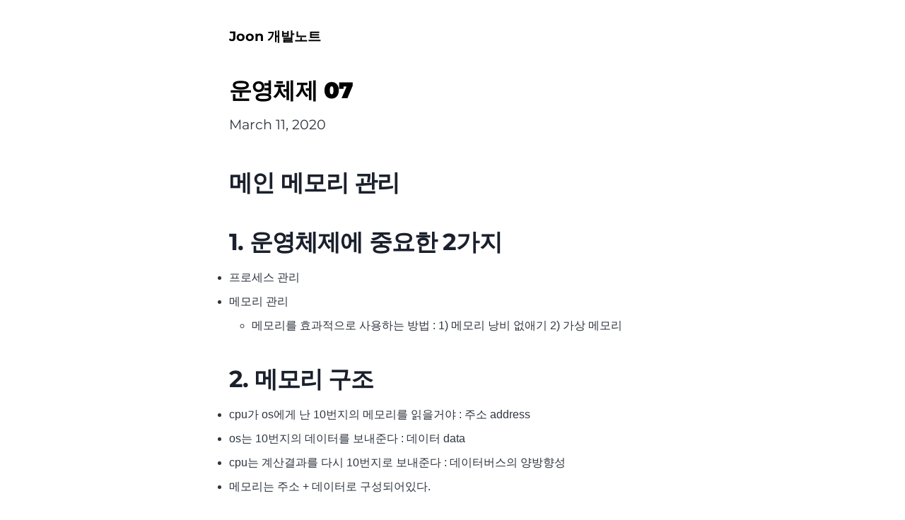

--- FILE ---
content_type: text/html; charset=utf-8
request_url: https://jooonho.dev/cs/2020-03-11-OS7/
body_size: 29877
content:
<!DOCTYPE html><html lang="ko"><head><meta charSet="utf-8"/><meta http-equiv="x-ua-compatible" content="ie=edge"/><meta name="viewport" content="width=device-width, initial-scale=1, shrink-to-fit=no"/><meta name="generator" content="Gatsby 5.12.5"/><meta name="theme-color" content="#663399"/><meta name="description" content="운영체제 공개강의 7강" data-gatsby-head="true"/><meta property="og:title" content="운영체제 07" data-gatsby-head="true"/><meta property="og:description" content="운영체제 공개강의 7강" data-gatsby-head="true"/><meta property="og:type" content="website" data-gatsby-head="true"/><meta name="twitter:card" content="summary" data-gatsby-head="true"/><meta name="twitter:creator" content="" data-gatsby-head="true"/><meta name="twitter:title" content="운영체제 07" data-gatsby-head="true"/><meta name="twitter:description" content="운영체제 공개강의 7강" data-gatsby-head="true"/><style data-href="/styles.5a8b38d654521fa6de7b.css" data-identity="gatsby-global-css">@font-face{font-display:swap;font-family:MontserratVariable;font-style:normal;font-weight:100 900;src:url(/static/montserrat-cyrillic-variable-wghtOnly-normal-f41a9bc7688bda1e84508030cb5c18fe.woff2) format("woff2");unicode-range:u+0301,u+0400-045f,u+0490-0491,u+04b0-04b1,u+2116}@font-face{font-display:swap;font-family:MontserratVariable;font-style:normal;font-weight:100 900;src:url(/static/montserrat-cyrillic-ext-variable-wghtOnly-normal-639b3c91831427d83cd3984af014778c.woff2) format("woff2");unicode-range:u+0460-052f,u+1c80-1c88,u+20b4,u+2de0-2dff,u+a640-a69f,u+fe2e-fe2f}@font-face{font-display:swap;font-family:MontserratVariable;font-style:normal;font-weight:100 900;src:url(/static/montserrat-latin-variable-wghtOnly-normal-b66f2d18f66f15c3ac56a2f4d68b3be5.woff2) format("woff2");unicode-range:u+00??,u+0131,u+0152-0153,u+02bb-02bc,u+02c6,u+02da,u+02dc,u+2000-206f,u+2074,u+20ac,u+2122,u+2191,u+2193,u+2212,u+2215,u+feff,u+fffd}@font-face{font-display:swap;font-family:MontserratVariable;font-style:normal;font-weight:100 900;src:url(/static/montserrat-latin-ext-variable-wghtOnly-normal-9f73369162c4382215d4317ba362fe1e.woff2) format("woff2");unicode-range:u+0100-024f,u+0259,u+1e??,u+2020,u+20a0-20ab,u+20ad-20cf,u+2113,u+2c60-2c7f,u+a720-a7ff}@font-face{font-display:swap;font-family:MontserratVariable;font-style:normal;font-weight:100 900;src:url([data-uri]) format("woff2");unicode-range:u+0102-0103,u+0110-0111,u+0128-0129,u+0168-0169,u+01a0-01a1,u+01af-01b0,u+1ea0-1ef9,u+20ab}@font-face{font-display:swap;font-family:Merriweather;font-style:normal;font-weight:400;src:url(/static/merriweather-cyrillic-ext-400-normal-2a880e22b1b888ab54652a36d43b7f16.woff2) format("woff2"),url(/static/merriweather-all-400-normal-5e7a0e6a9b864b89292d60ba5da59d4b.woff) format("woff");unicode-range:u+0460-052f,u+1c80-1c88,u+20b4,u+2de0-2dff,u+a640-a69f,u+fe2e-fe2f}@font-face{font-display:swap;font-family:Merriweather;font-style:normal;font-weight:400;src:url(/static/merriweather-cyrillic-400-normal-fde0b55efc50742fb57fbebbb11c572f.woff2) format("woff2"),url(/static/merriweather-all-400-normal-5e7a0e6a9b864b89292d60ba5da59d4b.woff) format("woff");unicode-range:u+0301,u+0400-045f,u+0490-0491,u+04b0-04b1,u+2116}@font-face{font-display:swap;font-family:Merriweather;font-style:normal;font-weight:400;src:url([data-uri]) format("woff2"),url(/static/merriweather-all-400-normal-5e7a0e6a9b864b89292d60ba5da59d4b.woff) format("woff");unicode-range:u+0102-0103,u+0110-0111,u+0128-0129,u+0168-0169,u+01a0-01a1,u+01af-01b0,u+1ea0-1ef9,u+20ab}@font-face{font-display:swap;font-family:Merriweather;font-style:normal;font-weight:400;src:url(/static/merriweather-latin-ext-400-normal-4657f5ab02d5923d223f96a9155a9bdc.woff2) format("woff2"),url(/static/merriweather-all-400-normal-5e7a0e6a9b864b89292d60ba5da59d4b.woff) format("woff");unicode-range:u+0100-024f,u+0259,u+1e??,u+2020,u+20a0-20ab,u+20ad-20cf,u+2113,u+2c60-2c7f,u+a720-a7ff}@font-face{font-display:swap;font-family:Merriweather;font-style:normal;font-weight:400;src:url(/static/merriweather-latin-400-normal-e009f21405b4d7e893674b69deb4cf4a.woff2) format("woff2"),url(/static/merriweather-all-400-normal-5e7a0e6a9b864b89292d60ba5da59d4b.woff) format("woff");unicode-range:u+00??,u+0131,u+0152-0153,u+02bb-02bc,u+02c6,u+02da,u+02dc,u+2000-206f,u+2074,u+20ac,u+2122,u+2191,u+2193,u+2212,u+2215,u+feff,u+fffd}:root{--maxWidth-none:"none";--maxWidth-xs:20rem;--maxWidth-sm:24rem;--maxWidth-md:28rem;--maxWidth-lg:32rem;--maxWidth-xl:36rem;--maxWidth-2xl:42rem;--maxWidth-3xl:48rem;--maxWidth-4xl:56rem;--maxWidth-full:"100%";--maxWidth-wrapper:var(--maxWidth-2xl);--spacing-px:"1px";--spacing-0:0;--spacing-1:0.25rem;--spacing-2:0.5rem;--spacing-3:0.75rem;--spacing-4:1rem;--spacing-5:1.25rem;--spacing-6:1.5rem;--spacing-8:2rem;--spacing-10:2.5rem;--spacing-12:3rem;--spacing-16:4rem;--spacing-20:5rem;--spacing-24:6rem;--spacing-32:8rem;--fontFamily-sans:"MontserratVariable",system-ui,-apple-system,BlinkMacSystemFont,"Segoe UI",Roboto,"Helvetica Neue",Arial,"Noto Sans",sans-serif,"Apple Color Emoji","Segoe UI Emoji","Segoe UI Symbol","Noto Color Emoji";--fontFamily-serif:"Merriweather","Georgia",Cambria,"Times New Roman",Times,serif;--font-body:var(--fontFamily-serif);--font-heading:var(--fontFamily-sans);--fontWeight-normal:400;--fontWeight-bold:700;--fontWeight-black:900;--fontSize-root:16px;--lineHeight-none:1;--lineHeight-tight:1.1;--lineHeight-normal:1.5;--lineHeight-relaxed:1.625;--fontSize-0:0.833rem;--fontSize-1:1rem;--fontSize-2:1.2rem;--fontSize-3:1.44rem;--fontSize-4:1.728rem;--fontSize-5:2.074rem;--fontSize-6:2.488rem;--fontSize-7:2.986rem;--color-primary:#005b99;--color-text:#2e353f;--color-text-light:#4f5969;--color-heading:#1a202c;--color-heading-black:#000;--color-accent:#d1dce5}*,:after,:before{box-sizing:border-box}html{-webkit-font-smoothing:antialiased;-moz-osx-font-smoothing:grayscale;font-size:var(--fontSize-root);line-height:var(--lineHeight-normal)}body{color:var(--color-text);font-family:var(--font-body);font-size:var(--fontSize-1)}footer{padding:var(--spacing-6) var(--spacing-0)}hr{background:var(--color-accent);border:0;height:1px}h1,h2,h3,h4,h5,h6{font-family:var(--font-heading);letter-spacing:-.025em;line-height:var(--lineHeight-tight);margin-bottom:var(--spacing-6);margin-top:var(--spacing-12)}h2,h3,h4,h5,h6{color:var(--color-heading);font-weight:var(--fontWeight-bold)}h1{color:var(--color-heading-black);font-size:var(--fontSize-6);font-weight:var(--fontWeight-black)}h2{font-size:var(--fontSize-5)}h3{font-size:var(--fontSize-4)}h4{font-size:var(--fontSize-3)}h5{font-size:var(--fontSize-2)}h6{font-size:var(--fontSize-1)}h1>a,h2>a,h3>a,h4>a,h5>a,h6>a{color:inherit;text-decoration:none}p{--baseline-multiplier:0.179;--x-height-multiplier:0.35;line-height:var(--lineHeight-relaxed);margin:var(--spacing-0) var(--spacing-0) var(--spacing-8) var(--spacing-0)}ol,p,ul{padding:var(--spacing-0)}ol,ul{list-style-image:none;list-style-position:outside;margin-bottom:var(--spacing-8);margin-left:var(--spacing-0);margin-right:var(--spacing-0)}ol li,ul li{padding-left:var(--spacing-0)}li>p,ol li,ul li{margin-bottom:calc(var(--spacing-8)/2)}li :last-child{margin-bottom:var(--spacing-0)}li>ul{margin-left:var(--spacing-8);margin-top:calc(var(--spacing-8)/2)}blockquote{border-left:var(--spacing-1) solid var(--color-primary);color:var(--color-text-light);font-size:var(--fontSize-2);font-style:italic;margin-bottom:var(--spacing-8);margin-left:calc(var(--spacing-6)*-1);margin-right:var(--spacing-8);padding:var(--spacing-0) var(--spacing-0) var(--spacing-0) var(--spacing-6)}blockquote>:last-child{margin-bottom:var(--spacing-0)}blockquote>ol,blockquote>ul{list-style-position:inside}table{border-collapse:collapse;border-spacing:.25rem;margin-bottom:var(--spacing-8);width:100%}table thead tr th{border-bottom:1px solid var(--color-accent)}a{color:var(--color-primary)}a:focus,a:hover{text-decoration:none}.global-wrapper{margin:var(--spacing-0) auto;max-width:var(--maxWidth-wrapper);padding:var(--spacing-10) var(--spacing-5)}.global-wrapper[data-is-root-path=true] .bio{margin-bottom:var(--spacing-20)}.global-header{margin-bottom:var(--spacing-12)}.main-heading{font-size:var(--fontSize-7);margin:0}.post-list-item{margin-bottom:var(--spacing-8);margin-top:var(--spacing-8)}.post-list-item p{margin-bottom:var(--spacing-0)}.post-list-item h2{color:var(--color-primary);font-size:var(--fontSize-4);margin-bottom:var(--spacing-2);margin-top:var(--spacing-0)}.post-list-item header{margin-bottom:var(--spacing-4)}.header-link-home{font-family:var(--font-heading);font-size:var(--fontSize-2);font-weight:var(--fontWeight-bold);text-decoration:none}.bio{display:flex;margin-bottom:var(--spacing-16)}.bio p,.bio-avatar{margin-bottom:var(--spacing-0)}.bio-avatar{border-radius:100%;margin-right:var(--spacing-4);min-width:50px}.blog-post header h1{margin:var(--spacing-0) var(--spacing-0) var(--spacing-4) var(--spacing-0)}.blog-post header p{font-family:var(--font-heading);font-size:var(--fontSize-2)}.blog-post-nav ul{margin:var(--spacing-0)}.gatsby-highlight{margin-bottom:var(--spacing-8)}@media (max-width:42rem){blockquote{margin-left:var(--spacing-0);padding:var(--spacing-0) var(--spacing-0) var(--spacing-0) var(--spacing-4)}ol,ul{list-style-position:inside}}img,video{display:block;height:auto;max-width:100%}



/*! normalize.css v8.0.1 | MIT License | github.com/necolas/normalize.css */html{-webkit-text-size-adjust:100%;line-height:1.15}body{margin:0}main{display:block}h1{font-size:2em;margin:.67em 0}hr{box-sizing:content-box;height:0;overflow:visible}pre{font-family:monospace,monospace;font-size:1em}a{background-color:transparent}abbr[title]{border-bottom:none;text-decoration:underline;text-decoration:underline dotted}b,strong{font-weight:bolder}code,kbd,samp{font-family:monospace,monospace;font-size:1em}small{font-size:80%}sub,sup{font-size:75%;line-height:0;position:relative;vertical-align:baseline}sub{bottom:-.25em}sup{top:-.5em}img{border-style:none}button,input,optgroup,select,textarea{font-family:inherit;font-size:100%;line-height:1.15;margin:0}button,input{overflow:visible}button,select{text-transform:none}[type=button],[type=reset],[type=submit],button{-webkit-appearance:button}[type=button]::-moz-focus-inner,[type=reset]::-moz-focus-inner,[type=submit]::-moz-focus-inner,button::-moz-focus-inner{border-style:none;padding:0}[type=button]:-moz-focusring,[type=reset]:-moz-focusring,[type=submit]:-moz-focusring,button:-moz-focusring{outline:1px dotted ButtonText}fieldset{padding:.35em .75em .625em}legend{box-sizing:border-box;color:inherit;display:table;max-width:100%;padding:0;white-space:normal}progress{vertical-align:baseline}textarea{overflow:auto}[type=checkbox],[type=radio]{box-sizing:border-box;padding:0}[type=number]::-webkit-inner-spin-button,[type=number]::-webkit-outer-spin-button{height:auto}[type=search]{-webkit-appearance:textfield;outline-offset:-2px}[type=search]::-webkit-search-decoration{-webkit-appearance:none}::-webkit-file-upload-button{-webkit-appearance:button;font:inherit}details{display:block}summary{display:list-item}[hidden]{display:none}@media (prefers-color-scheme:light){.markdown-body{--color-prettylights-syntax-comment:#8b949e;--color-prettylights-syntax-constant:#79c0ff;--color-prettylights-syntax-entity:#d2a8ff;--color-prettylights-syntax-storage-modifier-import:#c9d1d9;--color-prettylights-syntax-entity-tag:#7ee787;--color-prettylights-syntax-keyword:#ff7b72;--color-prettylights-syntax-string:#a5d6ff;--color-prettylights-syntax-variable:#ffa657;--color-prettylights-syntax-brackethighlighter-unmatched:#f85149;--color-prettylights-syntax-invalid-illegal-text:#f0f6fc;--color-prettylights-syntax-invalid-illegal-bg:#8e1519;--color-prettylights-syntax-carriage-return-text:#f0f6fc;--color-prettylights-syntax-carriage-return-bg:#b62324;--color-prettylights-syntax-string-regexp:#7ee787;--color-prettylights-syntax-markup-list:#f2cc60;--color-prettylights-syntax-markup-heading:#1f6feb;--color-prettylights-syntax-markup-italic:#c9d1d9;--color-prettylights-syntax-markup-bold:#c9d1d9;--color-prettylights-syntax-markup-deleted-text:#ffdcd7;--color-prettylights-syntax-markup-deleted-bg:#67060c;--color-prettylights-syntax-markup-inserted-text:#aff5b4;--color-prettylights-syntax-markup-inserted-bg:#033a16;--color-prettylights-syntax-markup-changed-text:#ffdfb6;--color-prettylights-syntax-markup-changed-bg:#5a1e02;--color-prettylights-syntax-markup-ignored-text:#c9d1d9;--color-prettylights-syntax-markup-ignored-bg:#1158c7;--color-prettylights-syntax-meta-diff-range:#d2a8ff;--color-prettylights-syntax-brackethighlighter-angle:#8b949e;--color-prettylights-syntax-sublimelinter-gutter-mark:#484f58;--color-prettylights-syntax-constant-other-reference-link:#a5d6ff;--color-fg-default:#c9d1d9;--color-fg-muted:#8b949e;--color-fg-subtle:#484f58;--color-canvas-default:#0d1117;--color-canvas-subtle:#161b22;--color-border-default:#30363d;--color-border-muted:#21262d;--color-neutral-muted:hsla(215,8%,47%,.4);--color-accent-fg:#58a6ff;--color-accent-emphasis:#1f6feb;--color-attention-subtle:rgba(187,128,9,.15);--color-danger-fg:#f85149;color-scheme:light}}@media (prefers-color-scheme:dark){.markdown-body{--color-prettylights-syntax-comment:#6e7781;--color-prettylights-syntax-constant:#0550ae;--color-prettylights-syntax-entity:#8250df;--color-prettylights-syntax-storage-modifier-import:#24292f;--color-prettylights-syntax-entity-tag:#116329;--color-prettylights-syntax-keyword:#cf222e;--color-prettylights-syntax-string:#0a3069;--color-prettylights-syntax-variable:#953800;--color-prettylights-syntax-brackethighlighter-unmatched:#82071e;--color-prettylights-syntax-invalid-illegal-text:#f6f8fa;--color-prettylights-syntax-invalid-illegal-bg:#82071e;--color-prettylights-syntax-carriage-return-text:#f6f8fa;--color-prettylights-syntax-carriage-return-bg:#cf222e;--color-prettylights-syntax-string-regexp:#116329;--color-prettylights-syntax-markup-list:#3b2300;--color-prettylights-syntax-markup-heading:#0550ae;--color-prettylights-syntax-markup-italic:#24292f;--color-prettylights-syntax-markup-bold:#24292f;--color-prettylights-syntax-markup-deleted-text:#82071e;--color-prettylights-syntax-markup-deleted-bg:#ffebe9;--color-prettylights-syntax-markup-inserted-text:#116329;--color-prettylights-syntax-markup-inserted-bg:#dafbe1;--color-prettylights-syntax-markup-changed-text:#953800;--color-prettylights-syntax-markup-changed-bg:#ffd8b5;--color-prettylights-syntax-markup-ignored-text:#eaeef2;--color-prettylights-syntax-markup-ignored-bg:#0550ae;--color-prettylights-syntax-meta-diff-range:#8250df;--color-prettylights-syntax-brackethighlighter-angle:#57606a;--color-prettylights-syntax-sublimelinter-gutter-mark:#8c959f;--color-prettylights-syntax-constant-other-reference-link:#0a3069;--color-fg-default:#24292f;--color-fg-muted:#57606a;--color-fg-subtle:#6e7781;--color-canvas-default:#fff;--color-canvas-subtle:#f6f8fa;--color-border-default:#d0d7de;--color-border-muted:#d8dee4;--color-neutral-muted:rgba(175,184,193,.2);--color-accent-fg:#0969da;--color-accent-emphasis:#0969da;--color-attention-subtle:#fff8c5;--color-danger-fg:#cf222e;color-scheme:dark}}.markdown-body{background-color:var(--color-canvas-default);color:var(--color-fg-default)}.markdown-body a{color:var(--color-accent-fg)}.markdown-body h1{border-bottom:1px solid var(--color-border-muted)}.markdown-body mark{background-color:var(--color-attention-subtle);color:var(--color-text-primary)}.markdown-body img{background-color:var(--color-canvas-default)}.markdown-body hr{background-color:var(--color-border-default)}.markdown-body kbd{background-color:var(--color-canvas-subtle);border-bottom-color:var(--color-neutral-muted);border:1px solid var(--color-neutral-muted);box-shadow:inset 0 -1px 0 var(--color-neutral-muted);color:var(--color-fg-default)}.markdown-body h2{border-bottom:1px solid var(--color-border-muted)}.markdown-body blockquote,.markdown-body h6{color:var(--color-fg-muted)}.markdown-body blockquote{border-left:.25em solid var(--color-border-default)}.markdown-body ::placeholder{color:var(--color-fg-subtle)}.markdown-body .pl-c{color:var(--color-prettylights-syntax-comment)}.markdown-body .pl-c1,.markdown-body .pl-s .pl-v{color:var(--color-prettylights-syntax-constant)}.markdown-body .pl-e,.markdown-body .pl-en{color:var(--color-prettylights-syntax-entity)}.markdown-body .pl-s .pl-s1,.markdown-body .pl-smi{color:var(--color-prettylights-syntax-storage-modifier-import)}.markdown-body .pl-ent{color:var(--color-prettylights-syntax-entity-tag)}.markdown-body .pl-k{color:var(--color-prettylights-syntax-keyword)}.markdown-body .pl-pds,.markdown-body .pl-s,.markdown-body .pl-s .pl-pse .pl-s1,.markdown-body .pl-sr,.markdown-body .pl-sr .pl-cce,.markdown-body .pl-sr .pl-sra,.markdown-body .pl-sr .pl-sre{color:var(--color-prettylights-syntax-string)}.markdown-body .pl-smw,.markdown-body .pl-v{color:var(--color-prettylights-syntax-variable)}.markdown-body .pl-bu{color:var(--color-prettylights-syntax-brackethighlighter-unmatched)}.markdown-body .pl-ii{background-color:var(--color-prettylights-syntax-invalid-illegal-bg);color:var(--color-prettylights-syntax-invalid-illegal-text)}.markdown-body .pl-c2{background-color:var(--color-prettylights-syntax-carriage-return-bg);color:var(--color-prettylights-syntax-carriage-return-text)}.markdown-body .pl-sr .pl-cce{color:var(--color-prettylights-syntax-string-regexp)}.markdown-body .pl-ml{color:var(--color-prettylights-syntax-markup-list)}.markdown-body .pl-mh,.markdown-body .pl-mh .pl-en,.markdown-body .pl-ms{color:var(--color-prettylights-syntax-markup-heading)}.markdown-body .pl-mi{color:var(--color-prettylights-syntax-markup-italic)}.markdown-body .pl-mb{color:var(--color-prettylights-syntax-markup-bold)}.markdown-body .pl-md{background-color:var(--color-prettylights-syntax-markup-deleted-bg);color:var(--color-prettylights-syntax-markup-deleted-text)}.markdown-body .pl-mi1{background-color:var(--color-prettylights-syntax-markup-inserted-bg);color:var(--color-prettylights-syntax-markup-inserted-text)}.markdown-body .pl-mc{background-color:var(--color-prettylights-syntax-markup-changed-bg);color:var(--color-prettylights-syntax-markup-changed-text)}.markdown-body .pl-mi2{background-color:var(--color-prettylights-syntax-markup-ignored-bg);color:var(--color-prettylights-syntax-markup-ignored-text)}.markdown-body .pl-mdr{color:var(--color-prettylights-syntax-meta-diff-range)}.markdown-body .pl-ba{color:var(--color-prettylights-syntax-brackethighlighter-angle)}.markdown-body .pl-sg{color:var(--color-prettylights-syntax-sublimelinter-gutter-mark)}.markdown-body .pl-corl{color:var(--color-prettylights-syntax-constant-other-reference-link)}.markdown-body .absent{color:var(--color-danger-fg)}.markdown-body h1 .octicon-link,.markdown-body h2 .octicon-link,.markdown-body h3 .octicon-link,.markdown-body h4 .octicon-link,.markdown-body h5 .octicon-link,.markdown-body h6 .octicon-link{color:var(--color-fg-default)}.markdown-body table td,.markdown-body table th{border:1px solid var(--color-border-default)}.markdown-body table tr{background-color:var(--color-canvas-default);border-top:1px solid var(--color-border-muted)}.markdown-body table tr:nth-child(2n){background-color:var(--color-canvas-subtle)}.markdown-body span.frame>span{border:1px solid var(--color-border-default)}.markdown-body span.frame span span{color:var(--color-fg-default)}.markdown-body code,.markdown-body tt{background-color:var(--color-neutral-muted)}.markdown-body .highlight pre,.markdown-body pre{background-color:var(--color-canvas-subtle)}.markdown-body .csv-data .blob-num{background:var(--color-canvas-default)}.markdown-body .csv-data th{background:var(--color-canvas-subtle)}.markdown-body .footnotes{border-top:1px solid var(--color-border-default);color:var(--color-fg-muted)}.markdown-body .footnotes li:target:before{border:2px solid var(--color-accent-emphasis)}.markdown-body .footnotes li:target{color:var(--color-fg-default)}.markdown-body{-ms-text-size-adjust:100%;-webkit-text-size-adjust:100%;word-wrap:break-word;background-color:#fff;color:#24292f;font-family:-apple-system,BlinkMacSystemFont,Segoe UI,Helvetica,Arial,sans-serif,Apple Color Emoji,Segoe UI Emoji;font-size:16px;line-height:1.5;margin:0}.markdown-body h1:hover .anchor .octicon-link:before,.markdown-body h2:hover .anchor .octicon-link:before,.markdown-body h3:hover .anchor .octicon-link:before,.markdown-body h4:hover .anchor .octicon-link:before,.markdown-body h5:hover .anchor .octicon-link:before,.markdown-body h6:hover .anchor .octicon-link:before{background-color:currentColor;content:" ";display:inline-block;height:16px;-webkit-mask-image:url('data:image/svg+xml;charset=utf-8,<svg xmlns="http://www.w3.org/2000/svg" aria-hidden="true" viewBox="0 0 16 16"><path fill-rule="evenodd" d="M7.775 3.275a.75.75 0 0 0 1.06 1.06l1.25-1.25a2 2 0 1 1 2.83 2.83l-2.5 2.5a2 2 0 0 1-2.83 0 .75.75 0 0 0-1.06 1.06 3.5 3.5 0 0 0 4.95 0l2.5-2.5a3.5 3.5 0 0 0-4.95-4.95l-1.25 1.25zm-4.69 9.64a2 2 0 0 1 0-2.83l2.5-2.5a2 2 0 0 1 2.83 0 .75.75 0 0 0 1.06-1.06 3.5 3.5 0 0 0-4.95 0l-2.5 2.5a3.5 3.5 0 0 0 4.95 4.95l1.25-1.25a.75.75 0 0 0-1.06-1.06l-1.25 1.25a2 2 0 0 1-2.83 0z"/></svg>');mask-image:url('data:image/svg+xml;charset=utf-8,<svg xmlns="http://www.w3.org/2000/svg" aria-hidden="true" viewBox="0 0 16 16"><path fill-rule="evenodd" d="M7.775 3.275a.75.75 0 0 0 1.06 1.06l1.25-1.25a2 2 0 1 1 2.83 2.83l-2.5 2.5a2 2 0 0 1-2.83 0 .75.75 0 0 0-1.06 1.06 3.5 3.5 0 0 0 4.95 0l2.5-2.5a3.5 3.5 0 0 0-4.95-4.95l-1.25 1.25zm-4.69 9.64a2 2 0 0 1 0-2.83l2.5-2.5a2 2 0 0 1 2.83 0 .75.75 0 0 0 1.06-1.06 3.5 3.5 0 0 0-4.95 0l-2.5 2.5a3.5 3.5 0 0 0 4.95 4.95l1.25-1.25a.75.75 0 0 0-1.06-1.06l-1.25 1.25a2 2 0 0 1-2.83 0z"/></svg>');width:16px}.markdown-body details,.markdown-body figcaption,.markdown-body figure{display:block}.markdown-body summary{display:list-item}.markdown-body [hidden]{display:none!important}.markdown-body a{background-color:transparent;color:#0969da;text-decoration:none}.markdown-body a:active,.markdown-body a:hover{outline-width:0}.markdown-body abbr[title]{border-bottom:none;text-decoration:underline dotted}.markdown-body b,.markdown-body strong{font-weight:600}.markdown-body dfn{font-style:italic}.markdown-body h1{border-bottom:1px solid #d8dee4;font-size:2em;font-weight:600;margin:.67em 0;padding-bottom:.3em}.markdown-body mark{background-color:#fff8c5;color:#24292f}.markdown-body small{font-size:90%}.markdown-body sub,.markdown-body sup{font-size:75%;line-height:0;position:relative;vertical-align:baseline}.markdown-body sub{bottom:-.25em}.markdown-body sup{top:-.5em}.markdown-body img{background-color:#fff;border-style:none;box-sizing:content-box;max-width:100%}.markdown-body code,.markdown-body kbd,.markdown-body pre,.markdown-body samp{font-family:monospace,monospace;font-size:1em}.markdown-body figure{margin:1em 40px}.markdown-body hr{background:transparent;background-color:#d0d7de;border:0;box-sizing:content-box;height:.25em;margin:24px 0;overflow:hidden;padding:0}.markdown-body input{font:inherit;font-family:inherit;font-size:inherit;line-height:inherit;margin:0;overflow:visible}.markdown-body [type=button],.markdown-body [type=reset],.markdown-body [type=submit]{-webkit-appearance:button}.markdown-body [type=button]::-moz-focus-inner,.markdown-body [type=reset]::-moz-focus-inner,.markdown-body [type=submit]::-moz-focus-inner{border-style:none;padding:0}.markdown-body [type=button]:-moz-focusring,.markdown-body [type=reset]:-moz-focusring,.markdown-body [type=submit]:-moz-focusring{outline:1px dotted ButtonText}.markdown-body [type=checkbox],.markdown-body [type=radio]{box-sizing:border-box;padding:0}.markdown-body [type=number]::-webkit-inner-spin-button,.markdown-body [type=number]::-webkit-outer-spin-button{height:auto}.markdown-body [type=search]{-webkit-appearance:textfield;outline-offset:-2px}.markdown-body [type=search]::-webkit-search-cancel-button,.markdown-body [type=search]::-webkit-search-decoration{-webkit-appearance:none}.markdown-body ::-webkit-input-placeholder{color:inherit;opacity:.54}.markdown-body ::-webkit-file-upload-button{-webkit-appearance:button;font:inherit}.markdown-body a:hover{text-decoration:underline}.markdown-body hr:after,.markdown-body hr:before{content:"";display:table}.markdown-body hr:after{clear:both}.markdown-body table{border-collapse:collapse;border-spacing:0;display:block;max-width:100%;overflow:auto;width:max-content}.markdown-body td,.markdown-body th{padding:0}.markdown-body details summary{cursor:pointer}.markdown-body details:not([open])>:not(summary){display:none!important}.markdown-body kbd{background-color:#f6f8fa;border:1px solid rgba(175,184,193,.2);border-radius:6px;box-shadow:inset 0 -1px 0 rgba(175,184,193,.2);color:#24292f;display:inline-block;font:11px ui-monospace,SFMono-Regular,SF Mono,Menlo,Consolas,Liberation Mono,monospace;line-height:10px;padding:3px 5px;vertical-align:middle}.markdown-body h1,.markdown-body h2,.markdown-body h3,.markdown-body h4,.markdown-body h5,.markdown-body h6{font-weight:600;line-height:1.25;margin-bottom:16px;margin-top:24px}.markdown-body h2{font-size:1.5em;font-weight:600;padding-bottom:.3em}.markdown-body h3{font-size:1.25em;font-weight:600}.markdown-body h4{font-size:1em;font-weight:600}.markdown-body h5{font-size:.875em;font-weight:600}.markdown-body h6{color:#57606a;font-size:.85em;font-weight:600}.markdown-body p{margin-bottom:10px;margin-top:0}.markdown-body blockquote{border-left:.25em solid #d0d7de;color:#57606a;margin:0;padding:0 1em}.markdown-body ol,.markdown-body ul{margin-bottom:0;margin-top:0;padding-left:2em}.markdown-body ol ol,.markdown-body ul ol{list-style-type:lower-roman}.markdown-body ol ol ol,.markdown-body ol ul ol,.markdown-body ul ol ol,.markdown-body ul ul ol{list-style-type:lower-alpha}.markdown-body dd{margin-left:0}.markdown-body code,.markdown-body pre,.markdown-body tt{font-family:ui-monospace,SFMono-Regular,SF Mono,Menlo,Consolas,Liberation Mono,monospace;font-size:12px}.markdown-body pre{word-wrap:normal;margin-bottom:0;margin-top:0}.markdown-body .octicon{fill:currentColor;display:inline-block;overflow:visible!important;vertical-align:text-bottom}.markdown-body ::placeholder{color:#6e7781;opacity:1}.markdown-body input::-webkit-inner-spin-button,.markdown-body input::-webkit-outer-spin-button{-webkit-appearance:none;appearance:none;margin:0}.markdown-body .pl-c{color:#6e7781}.markdown-body .pl-c1,.markdown-body .pl-s .pl-v{color:#0550ae}.markdown-body .pl-e,.markdown-body .pl-en{color:#8250df}.markdown-body .pl-s .pl-s1,.markdown-body .pl-smi{color:#24292f}.markdown-body .pl-ent{color:#116329}.markdown-body .pl-k{color:#cf222e}.markdown-body .pl-pds,.markdown-body .pl-s,.markdown-body .pl-s .pl-pse .pl-s1,.markdown-body .pl-sr,.markdown-body .pl-sr .pl-cce,.markdown-body .pl-sr .pl-sra,.markdown-body .pl-sr .pl-sre{color:#0a3069}.markdown-body .pl-smw,.markdown-body .pl-v{color:#953800}.markdown-body .pl-bu{color:#82071e}.markdown-body .pl-ii{background-color:#82071e;color:#f6f8fa}.markdown-body .pl-c2{background-color:#cf222e;color:#f6f8fa}.markdown-body .pl-sr .pl-cce{color:#116329;font-weight:700}.markdown-body .pl-ml{color:#3b2300}.markdown-body .pl-mh,.markdown-body .pl-mh .pl-en,.markdown-body .pl-ms{color:#0550ae;font-weight:700}.markdown-body .pl-mi{color:#24292f;font-style:italic}.markdown-body .pl-mb{color:#24292f;font-weight:700}.markdown-body .pl-md{background-color:#ffebe9;color:#82071e}.markdown-body .pl-mi1{background-color:#dafbe1;color:#116329}.markdown-body .pl-mc{background-color:#ffd8b5;color:#953800}.markdown-body .pl-mi2{background-color:#0550ae;color:#eaeef2}.markdown-body .pl-mdr{color:#8250df;font-weight:700}.markdown-body .pl-ba{color:#57606a}.markdown-body .pl-sg{color:#8c959f}.markdown-body .pl-corl{color:#0a3069;text-decoration:underline}.markdown-body [data-catalyst]{display:block}.markdown-body g-emoji{font-family:Apple Color Emoji,Segoe UI Emoji,Segoe UI Symbol;font-size:1em;font-style:normal!important;font-weight:400;line-height:1;vertical-align:-.075em}.markdown-body g-emoji img{height:1em;width:1em}.markdown-body:after,.markdown-body:before{content:"";display:table}.markdown-body:after{clear:both}.markdown-body>:first-child{margin-top:0!important}.markdown-body>:last-child{margin-bottom:0!important}.markdown-body a:not([href]){color:inherit;text-decoration:none}.markdown-body .absent{color:#cf222e}.markdown-body .anchor{float:left;line-height:1;margin-left:-20px;padding-right:4px}.markdown-body .anchor:focus{outline:none}.markdown-body blockquote,.markdown-body details,.markdown-body dl,.markdown-body ol,.markdown-body p,.markdown-body pre,.markdown-body table,.markdown-body ul{margin-bottom:16px;margin-top:0}.markdown-body blockquote>:first-child{margin-top:0}.markdown-body blockquote>:last-child{margin-bottom:0}.markdown-body sup>a:before{content:"["}.markdown-body sup>a:after{content:"]"}.markdown-body h1 .octicon-link,.markdown-body h2 .octicon-link,.markdown-body h3 .octicon-link,.markdown-body h4 .octicon-link,.markdown-body h5 .octicon-link,.markdown-body h6 .octicon-link{color:#24292f;vertical-align:middle;visibility:hidden}.markdown-body h1:hover .anchor,.markdown-body h2:hover .anchor,.markdown-body h3:hover .anchor,.markdown-body h4:hover .anchor,.markdown-body h5:hover .anchor,.markdown-body h6:hover .anchor{text-decoration:none}.markdown-body h1:hover .anchor .octicon-link,.markdown-body h2:hover .anchor .octicon-link,.markdown-body h3:hover .anchor .octicon-link,.markdown-body h4:hover .anchor .octicon-link,.markdown-body h5:hover .anchor .octicon-link,.markdown-body h6:hover .anchor .octicon-link{visibility:visible}.markdown-body h1 code,.markdown-body h1 tt,.markdown-body h2 code,.markdown-body h2 tt,.markdown-body h3 code,.markdown-body h3 tt,.markdown-body h4 code,.markdown-body h4 tt,.markdown-body h5 code,.markdown-body h5 tt,.markdown-body h6 code,.markdown-body h6 tt{font-size:inherit;padding:0 .2em}.markdown-body ol.no-list,.markdown-body ul.no-list{list-style-type:none;padding:0}.markdown-body ol[type="1"]{list-style-type:decimal}.markdown-body ol[type=a]{list-style-type:lower-alpha}.markdown-body ol[type=i]{list-style-type:lower-roman}.markdown-body div>ol:not([type]){list-style-type:decimal}.markdown-body ol ol,.markdown-body ol ul,.markdown-body ul ol,.markdown-body ul ul{margin-bottom:0;margin-top:0}.markdown-body li>p{margin-top:16px}.markdown-body li+li{margin-top:.25em}.markdown-body dl{padding:0}.markdown-body dl dt{font-size:1em;font-style:italic;font-weight:600;margin-top:16px;padding:0}.markdown-body dl dd{margin-bottom:16px;padding:0 16px}.markdown-body table th{font-weight:600}.markdown-body table td,.markdown-body table th{border:1px solid #d0d7de;padding:6px 13px}.markdown-body table tr{background-color:#fff;border-top:1px solid #d8dee4}.markdown-body table tr:nth-child(2n){background-color:#f6f8fa}.markdown-body table img{background-color:transparent}.markdown-body img[align=right]{padding-left:20px}.markdown-body img[align=left]{padding-right:20px}.markdown-body .emoji{background-color:transparent;max-width:none;vertical-align:text-top}.markdown-body span.frame{display:block;overflow:hidden}.markdown-body span.frame>span{border:1px solid #d0d7de;display:block;float:left;margin:13px 0 0;overflow:hidden;padding:7px;width:auto}.markdown-body span.frame span img{display:block;float:left}.markdown-body span.frame span span{clear:both;color:#24292f;display:block;padding:5px 0 0}.markdown-body span.align-center{clear:both;display:block;overflow:hidden}.markdown-body span.align-center>span{display:block;margin:13px auto 0;overflow:hidden;text-align:center}.markdown-body span.align-center span img{margin:0 auto;text-align:center}.markdown-body span.align-right{clear:both;display:block;overflow:hidden}.markdown-body span.align-right>span{display:block;margin:13px 0 0;overflow:hidden;text-align:right}.markdown-body span.align-right span img{margin:0;text-align:right}.markdown-body span.float-left{display:block;float:left;margin-right:13px;overflow:hidden}.markdown-body span.float-left span{margin:13px 0 0}.markdown-body span.float-right{display:block;float:right;margin-left:13px;overflow:hidden}.markdown-body span.float-right>span{display:block;margin:13px auto 0;overflow:hidden;text-align:right}.markdown-body code,.markdown-body tt{background-color:rgba(175,184,193,.2);border-radius:6px;font-size:85%;margin:0;padding:.2em .4em}.markdown-body code br,.markdown-body tt br{display:none}.markdown-body del code{text-decoration:inherit}.markdown-body pre code{font-size:100%}.markdown-body pre>code{background:transparent;border:0;margin:0;padding:0;white-space:pre;word-break:normal}.markdown-body .highlight{margin-bottom:16px}.markdown-body .highlight pre{margin-bottom:0;word-break:normal}.markdown-body .highlight pre,.markdown-body pre{border-radius:6px;font-size:85%;line-height:1.45;overflow:auto;padding:16px}.markdown-body pre code,.markdown-body pre tt{word-wrap:normal;background-color:transparent;border:0;display:inline;line-height:inherit;margin:0;max-width:auto;overflow:visible;padding:0}.markdown-body .csv-data td,.markdown-body .csv-data th{font-size:12px;line-height:1;overflow:hidden;padding:5px;text-align:left;white-space:nowrap}.markdown-body .csv-data .blob-num{background:#fff;border:0;padding:10px 8px 9px;text-align:right}.markdown-body .csv-data tr{border-top:0}.markdown-body .csv-data th{background:#f6f8fa;border-top:0;font-weight:600}.markdown-body .footnotes{border-top:1px solid #d0d7de;color:#57606a;font-size:12px}.markdown-body .footnotes ol{padding-left:16px}.markdown-body .footnotes li{position:relative}.markdown-body .footnotes li:target:before{border:2px solid #0969da;border-radius:6px;bottom:-8px;content:"";left:-24px;pointer-events:none;position:absolute;right:-8px;top:-8px}.markdown-body .footnotes li:target{color:#24292f}.markdown-body .footnotes .data-footnote-backref g-emoji{font-family:monospace}.markdown-body .task-list-item{list-style-type:none}.markdown-body .task-list-item label{font-weight:400}.markdown-body .task-list-item.enabled label{cursor:pointer}.markdown-body .task-list-item+.task-list-item{margin-top:3px}.markdown-body .task-list-item .handle{display:none}.markdown-body .task-list-item-checkbox{margin:0 .2em .25em -1.6em;vertical-align:middle}.markdown-body .contains-task-list:dir(rtl) .task-list-item-checkbox{margin:0 -1.6em .25em .2em}.markdown-body ::-webkit-calendar-picker-indicator{filter:invert(50%)}code[class*=language-],pre[class*=language-]{background:0 0;color:#f8f8f2;-moz-hyphens:none;-ms-hyphens:none;-moz-tab-size:4;-o-tab-size:4;text-shadow:0 1px rgba(0,0,0,.3)}pre[class*=language-]{border-radius:.3em}:not(pre)>code[class*=language-],pre[class*=language-]{background:#272822}.token.cdata,.token.comment,.token.doctype,.token.prolog{color:#8292a2}.token.punctuation{color:#f8f8f2}.token.constant,.token.deleted,.token.property,.token.symbol,.token.tag{color:#f92672}.token.boolean,.token.number{color:#ae81ff}.token.attr-name,.token.builtin,.token.char,.token.inserted,.token.selector,.token.string{color:#a6e22e}.language-css .token.string,.style .token.string,.token.entity,.token.operator,.token.url,.token.variable{color:#f8f8f2}.token.atrule,.token.attr-value,.token.class-name,.token.function{color:#e6db74}.token.keyword{color:#66d9ef}.token.important,.token.regex{color:#fd971f}pre[class*=language-].line-numbers{counter-reset:linenumber;padding-left:3.8em;position:relative}pre[class*=language-].line-numbers>code{position:relative;white-space:inherit}.line-numbers .line-numbers-rows{border-right:1px solid #999;font-size:100%;left:-3.8em;letter-spacing:-1px;pointer-events:none;position:absolute;top:0;-webkit-user-select:none;-moz-user-select:none;-ms-user-select:none;user-select:none;width:3em}.line-numbers-rows>span{counter-increment:linenumber;display:block}.line-numbers-rows>span:before{color:#999;content:counter(linenumber);display:block;padding-right:.8em;text-align:right}div.code-toolbar{position:relative}div.code-toolbar>.toolbar{opacity:0;position:absolute;right:.2em;top:.3em;transition:opacity .3s ease-in-out;z-index:10}div.code-toolbar:hover>.toolbar{opacity:1}div.code-toolbar:focus-within>.toolbar{opacity:1}div.code-toolbar>.toolbar>.toolbar-item{display:inline-block}div.code-toolbar>.toolbar>.toolbar-item>a{cursor:pointer}div.code-toolbar>.toolbar>.toolbar-item>button{background:0 0;border:0;color:inherit;font:inherit;line-height:normal;overflow:visible;padding:0;-webkit-user-select:none;-moz-user-select:none;-ms-user-select:none}div.code-toolbar>.toolbar>.toolbar-item>a,div.code-toolbar>.toolbar>.toolbar-item>button,div.code-toolbar>.toolbar>.toolbar-item>span{background:#f5f2f0;background:hsla(0,0%,88%,.2);border-radius:.5em;box-shadow:0 2px 0 0 rgba(0,0,0,.2);color:#bbb;font-size:.8em;padding:0 .5em}div.code-toolbar>.toolbar>.toolbar-item>a:focus,div.code-toolbar>.toolbar>.toolbar-item>a:hover,div.code-toolbar>.toolbar>.toolbar-item>button:focus,div.code-toolbar>.toolbar>.toolbar-item>button:hover,div.code-toolbar>.toolbar>.toolbar-item>span:focus,div.code-toolbar>.toolbar>.toolbar-item>span:hover{color:inherit;text-decoration:none}span.inline-color-wrapper{background:url([data-uri]);background-position:50%;background-size:110%;border:1px solid #fff;box-sizing:border-box;display:inline-block;height:1.333ch;margin:0 .333ch;outline:1px solid rgba(0,0,0,.5);overflow:hidden;width:1.333ch}span.inline-color{display:block;height:120%;width:120%}body,html{font-family:-apple-system,BlinkMacSystemFont,Segoe UI,Roboto,Oxygen,Ubuntu,Cantarell,Fira Sans,Droid Sans,Helvetica Neue,sans-serif;margin:0;padding:0}a{color:inherit}*{box-sizing:border-box}a{color:#000!important;font-weight:700;outline:none}a,a:active,a:hover{text-decoration:none}a:active,a:hover{background-color:skyblue;color:#fff}code[class*=language-],pre[class*=language-]{word-wrap:normal;background:none;color:#000;font-family:Consolas,Monaco,Andale Mono,Ubuntu Mono,monospace;font-size:1em;-webkit-hyphens:none;hyphens:none;line-height:1.5;tab-size:4;text-align:left;text-shadow:0 1px #fff;white-space:pre;word-break:normal;word-spacing:normal}code[class*=language-] ::selection,code[class*=language-]::selection,pre[class*=language-] ::selection,pre[class*=language-]::selection{background:#b3d4fc;text-shadow:none}@media print{code[class*=language-],pre[class*=language-]{text-shadow:none}}pre[class*=language-]{margin:.5em 0;overflow:auto;padding:1em}:not(pre)>code[class*=language-],pre[class*=language-]{background:#f5f2f0}:not(pre)>code[class*=language-]{border-radius:.3em;padding:.1em;white-space:normal}.token.cdata,.token.comment,.token.doctype,.token.prolog{color:#708090}.token.punctuation{color:#999}.token.namespace{opacity:.7}.token.boolean,.token.constant,.token.deleted,.token.number,.token.property,.token.symbol,.token.tag{color:#905}.token.attr-name,.token.builtin,.token.char,.token.inserted,.token.selector,.token.string{color:#690}.language-css .token.string,.style .token.string,.token.entity,.token.operator,.token.url{background:hsla(0,0%,100%,.5);color:#9a6e3a}.token.atrule,.token.attr-value,.token.keyword{color:#07a}.token.class-name,.token.function{color:#dd4a68}.token.important,.token.regex,.token.variable{color:#e90}.token.bold,.token.important{font-weight:700}.token.italic{font-style:italic}.token.entity{cursor:help}</style><script>window.dataLayer = window.dataLayer || [];window.dataLayer.push({"platform":"gatsby"}); (function(w,d,s,l,i){w[l]=w[l]||[];w[l].push({'gtm.start': new Date().getTime(),event:'gtm.js'});var f=d.getElementsByTagName(s)[0], j=d.createElement(s),dl=l!='dataLayer'?'&l='+l:'';j.async=true;j.src= 'https://www.googletagmanager.com/gtm.js?id='+i+dl+'';f.parentNode.insertBefore(j,f); })(window,document,'script','dataLayer', 'G-6XBKRHHK6W');</script><style>.gatsby-image-wrapper{position:relative;overflow:hidden}.gatsby-image-wrapper picture.object-fit-polyfill{position:static!important}.gatsby-image-wrapper img{bottom:0;height:100%;left:0;margin:0;max-width:none;padding:0;position:absolute;right:0;top:0;width:100%;object-fit:cover}.gatsby-image-wrapper [data-main-image]{opacity:0;transform:translateZ(0);transition:opacity .25s linear;will-change:opacity}.gatsby-image-wrapper-constrained{display:inline-block;vertical-align:top}</style><noscript><style>.gatsby-image-wrapper noscript [data-main-image]{opacity:1!important}.gatsby-image-wrapper [data-placeholder-image]{opacity:0!important}</style></noscript><script type="module">const e="undefined"!=typeof HTMLImageElement&&"loading"in HTMLImageElement.prototype;e&&document.body.addEventListener("load",(function(e){const t=e.target;if(void 0===t.dataset.mainImage)return;if(void 0===t.dataset.gatsbyImageSsr)return;let a=null,n=t;for(;null===a&&n;)void 0!==n.parentNode.dataset.gatsbyImageWrapper&&(a=n.parentNode),n=n.parentNode;const o=a.querySelector("[data-placeholder-image]"),r=new Image;r.src=t.currentSrc,r.decode().catch((()=>{})).then((()=>{t.style.opacity=1,o&&(o.style.opacity=0,o.style.transition="opacity 500ms linear")}))}),!0);</script><link rel="alternate" type="application/rss+xml" title="Joon Blog RSS Feed" href="/rss.xml"/><link rel="icon" href="/favicon-32x32.png?v=09a57c2f1429f1ceea4fe857d82f4c2d" type="image/png"/><link rel="manifest" href="/manifest.webmanifest" crossorigin="anonymous"/><link rel="apple-touch-icon" sizes="48x48" href="/icons/icon-48x48.png?v=09a57c2f1429f1ceea4fe857d82f4c2d"/><link rel="apple-touch-icon" sizes="72x72" href="/icons/icon-72x72.png?v=09a57c2f1429f1ceea4fe857d82f4c2d"/><link rel="apple-touch-icon" sizes="96x96" href="/icons/icon-96x96.png?v=09a57c2f1429f1ceea4fe857d82f4c2d"/><link rel="apple-touch-icon" sizes="144x144" href="/icons/icon-144x144.png?v=09a57c2f1429f1ceea4fe857d82f4c2d"/><link rel="apple-touch-icon" sizes="192x192" href="/icons/icon-192x192.png?v=09a57c2f1429f1ceea4fe857d82f4c2d"/><link rel="apple-touch-icon" sizes="256x256" href="/icons/icon-256x256.png?v=09a57c2f1429f1ceea4fe857d82f4c2d"/><link rel="apple-touch-icon" sizes="384x384" href="/icons/icon-384x384.png?v=09a57c2f1429f1ceea4fe857d82f4c2d"/><link rel="apple-touch-icon" sizes="512x512" href="/icons/icon-512x512.png?v=09a57c2f1429f1ceea4fe857d82f4c2d"/><link rel="sitemap" type="application/xml" href="/sitemap-index.xml"/><title data-gatsby-head="true">운영체제 07 | Joon 개발노트</title><script src="https://pagead2.googlesyndication.com/pagead/js/adsbygoogle.js?client=ca-pub-8161968102453153" crossorigin="anonymous" data-gatsby-head="true"></script></head><body><noscript><iframe src="https://www.googletagmanager.com/ns.html?id=G-6XBKRHHK6W" height="0" width="0" style="display: none; visibility: hidden" aria-hidden="true"></iframe></noscript><div id="___gatsby"><div style="outline:none" tabindex="-1" id="gatsby-focus-wrapper"><div class="global-wrapper" data-is-root-path="false"><header class="global-header"><a class="header-link-home" href="/">Joon 개발노트</a><meta name="google-adsense-account" content="ca-pub-8161968102453153"/></header><main><article class="blog-post" itemscope="" itemType="http://schema.org/Article"><header><h1 itemProp="headline">운영체제 07</h1><p>March 11, 2020</p></header><section itemProp="articleBody"><h2>메인 메모리 관리</h2>
<h2>1. 운영체제에 중요한 2가지</h2>
<ul>
<li>프로세스 관리</li>
<li>메모리 관리
<ul>
<li>메모리를 효과적으로 사용하는 방법 : 1) 메모리 낭비 없애기 2) 가상 메모리</li>
</ul>
</li>
</ul>
<h2>2. 메모리 구조</h2>
<ul>
<li>cpu가 os에게 난 10번지의 메모리를 읽을거야 : 주소 address</li>
<li>os는 10번지의 데이터를 보내준다 : 데이터 data</li>
<li>cpu는 계산결과를 다시 10번지로 보내준다 : 데이터버스의 양방향성</li>
<li>메모리는 주소 + 데이터로 구성되어있다.</li>
</ul>
<h2>3. 프로그램 단계</h2>
<ol>
<li>원천파일 : 자바나 C 같은 고급언어로 만든 파일</li>
<li>컴파일러 / 어셈블러를 통해 원천파일을 목적파일로 변경</li>
<li>링커 : 데이터베이스에 있는 라이브러리를 가져오는 것이나, 다른 목적파일을 하나로 합치는 것</li>
<li>실행파일 : 링커를 통해 만들어진 결과물(.exe)</li>
<li>로더 : 실행파일(메인함수)를 메모리에 올리는 작업 (OS를 올리는것 부팅)</li>
</ol>
<h2>4. 프로그램 실행시 구조</h2>
<ul>
<li>구조 : code + data + stack</li>
<li>code : 우리가 짠 코드 (A와 B중 누가 더 커)</li>
<li>data : 값(A, B)</li>
<li>stack : 함수 호출했을때 돌아오는 주소</li>
</ul>
<h2>5. 프로그램을 메모리에 올리기</h2>
<ul>
<li>항상 동일한 메모리 주소값에 같은 프로세스를 실행시킬 수 없다.</li>
<li>MMU(memory management unit) 사용 : 재배치 레지스터를 사용(cpu는 0번지를 바라보고 있지만,OS에서 relocation 레지스터에 실제로 올라온 주소의 값으로 변경)</li>
<li>mmu : base + limit + relocation 레지스터</li>
<li>cpu가 바라보는 주소 : 논리주소</li>
<li>mmu의 relocation레지스터를 통해 변경된 주소 : 물리주소(메모리의 실제 주소)</li>
</ul>
<h2>메모리 낭비 방지</h2>
<h2>1. 동적 적재</h2>
<ul>
<li>프로그램 실행에 반드시 필요한 루틴/데이터만 적재</li>
<li>실행시 필요하면 그때 해당 부분을 메모리에 올린다((함수(루틴) : 오류처리, 데이터 : 배열)</li>
</ul>
<h2>2. 동적 연결</h2>
<ul>
<li>링커를 실행파일 만들기전 실행하기 전 하는것이 아니라(정적 연결), 실행파일이 실행이 되고 링커(동적 연결)</li>
<li>여러 프로그램에서 공통 사용되는 라이브러리를 메모리를 중복으로 올리는것을 방지</li>
<li>공통으로 사용되는 라이브러리를 메모리를 별도로 올려 실행 중 필요하면 링킹</li>
</ul>
<h2>3. 스와핑</h2>
<ul>
<li>메모리에 적재되어 있으나, 현재 사용되지 않고 잇는 프로세스 이미지</li>
<li>하드디스크에 별도의 공간을 만들어 스와핑된 이미지를 저장함(backing store / swap device , 크기는 메모리의 크키 만큼(OS 제외))</li>
<li>하드디스크에 저장되고 있는 실행파일과 스와핑된 실행파일(데이터가 변경되어있을수도 있다.)은 다르다.</li>
<li>swap-out된 실행파일이 swap-in이 되면 메모리주소가 바뀌므로 OS가 mmu relocation 레지스터의 주소값을 변경</li>
</ul>
<h2>연속 메모리 할당</h2>
<h2>1. 메모리의 상태</h2>
<ul>
<li>부팅 직후 : OS + big single hole(비워 있는 상태)</li>
<li>프로세스 생성 및 종료 반복 : 산발된 메모리의 상태(부분 부분 비워져 있는 상태)</li>
<li>메모리의 단편화
<ul>
<li>hole들이 불연속하게 흩어져 있기 때문에 프로세스 적재 불가능</li>
<li>외부 단편화 발생(사용안되는 메모리 부분 발생)</li>
</ul>
</li>
</ul>
<h2>2. 초기 메모리 단편화 해결 방법</h2>
<ul>
<li>First-fit (최초 적합) : 낮은 주소부터 찾아서 빈곳을 찾아 실행
<ul>
<li>장점 : 속도 및 메모리 이용률</li>
</ul>
</li>
<li>Best-fit (최적 적합) : hole의 크기를 비교해서 가장 적합한 크기에서 실행
<ul>
<li>장점 : 메모리 이용률</li>
</ul>
</li>
<li>Worst-fit (최악 적합) : 최적 적합이랑 반대 (hole의 크기와 가장 안 맞는 곳)</li>
<li>Compaction : 흩어져 있는 hole들을 한곳으로 모은다
<ul>
<li>단점 : 최적 알고리즘 없음, 고부담</li>
</ul>
</li>
</ul>
<h2>3. Paging - 페이징</h2>
<ul>
<li>프로세스를 일정한 크기로 자른다 => 페이지</li>
<li>메모리를 일정한 크기로 자른다(프로세스를 자른 크기와 동일) => 프레임</li>
<li>연속되게 보이기 위해 CPU를 속여야 한다! HOW mmu relocation 레지스터를 여러개를 달아주자 => 페이지 테이블</li>
<li>mmu : base + limit + relocation + relocation + relocation+.... => base + limit + page table</li>
<li>페이징을 통해 외부단편화 해결 => 메모리 100% 사용</li>
</ul>
<h2>4. 페이징 주소변환</h2>
<ul>
<li>논리주소 : p : 메모리 주소 , d : 페이징/프레임 크기</li>
<li>페이지 테이블에서 메모지 주소를 변경해서 논리주소가 물리주소로 변경(단, d는 변하지 않는다.) -<img src="https://2.bp.blogspot.com/-eP3hp95aKQ0/WRcXxlI-ilI/AAAAAAAABRQ/LTsK72INkuEpxpUPLY9Y3bJtjScM1Jc1gCLcB/s1600/segmentation.png" alt="주소변환"></li>
</ul></section><hr/><footer></footer></article><nav class="blog-post-nav"><ul style="display:flex;flex-wrap:wrap;justify-content:space-between;list-style:none;padding:0"><li><a rel="prev" href="/cs/2020-03-10-OS6/">← <!-- -->운영체제 06</a></li><li><a rel="next" href="/cs/2020-03-12-OS8/">운영체제 08<!-- --> →</a></li></ul></nav></main><footer>© <!-- -->2025<!-- -->, Customized by Joon</footer></div></div><div id="gatsby-announcer" style="position:absolute;top:0;width:1px;height:1px;padding:0;overflow:hidden;clip:rect(0, 0, 0, 0);white-space:nowrap;border:0" aria-live="assertive" aria-atomic="true"></div></div><script id="gatsby-script-loader">/*<![CDATA[*/window.pagePath="/cs/2020-03-11-OS7/";/*]]>*/</script><!-- slice-start id="_gatsby-scripts-1" -->
          <script
            id="gatsby-chunk-mapping"
          >
            window.___chunkMapping="{\"app\":[\"/app-9a593433b02f9d99aafc.js\"],\"component---src-pages-404-js\":[\"/component---src-pages-404-js-b072864b300448a90781.js\"],\"component---src-pages-index-js\":[\"/component---src-pages-index-js-3b4dece2f5d04637af10.js\"],\"component---src-templates-blog-post-js\":[\"/component---src-templates-blog-post-js-6de174640026f6c3ef05.js\"]}";
          </script>
        <script>window.___webpackCompilationHash="d1780b53046376366eb6";</script><script src="/webpack-runtime-f42d5a84d33f5a7a3dcb.js" async></script><script src="/framework-166883c7049b0ea9292f.js" async></script><script src="/app-9a593433b02f9d99aafc.js" async></script><!-- slice-end id="_gatsby-scripts-1" --></body></html>

--- FILE ---
content_type: text/html; charset=utf-8
request_url: https://www.google.com/recaptcha/api2/aframe
body_size: 265
content:
<!DOCTYPE HTML><html><head><meta http-equiv="content-type" content="text/html; charset=UTF-8"></head><body><script nonce="L6p5Fa6_aQUdsgdS981CrA">/** Anti-fraud and anti-abuse applications only. See google.com/recaptcha */ try{var clients={'sodar':'https://pagead2.googlesyndication.com/pagead/sodar?'};window.addEventListener("message",function(a){try{if(a.source===window.parent){var b=JSON.parse(a.data);var c=clients[b['id']];if(c){var d=document.createElement('img');d.src=c+b['params']+'&rc='+(localStorage.getItem("rc::a")?sessionStorage.getItem("rc::b"):"");window.document.body.appendChild(d);sessionStorage.setItem("rc::e",parseInt(sessionStorage.getItem("rc::e")||0)+1);localStorage.setItem("rc::h",'1769353854058');}}}catch(b){}});window.parent.postMessage("_grecaptcha_ready", "*");}catch(b){}</script></body></html>

--- FILE ---
content_type: application/javascript; charset=utf-8
request_url: https://jooonho.dev/component---src-templates-blog-post-js-6de174640026f6c3ef05.js
body_size: 912
content:
"use strict";(self.webpackChunkjoonblog=self.webpackChunkjoonblog||[]).push([[989],{8678:function(e,t,n){var a=n(7294),l=n(1883);t.Z=e=>{let{location:t,title:n,children:r}=e;const o="/"===t.pathname;let c;return c=o?a.createElement("h1",{className:"main-heading"},a.createElement(l.Link,{to:"/"},n)):a.createElement(l.Link,{className:"header-link-home",to:"/"},n),a.createElement("div",{className:"global-wrapper","data-is-root-path":o},a.createElement("header",{className:"global-header"},c,a.createElement("meta",{name:"google-adsense-account",content:"ca-pub-8161968102453153"})),a.createElement("main",null,r),a.createElement("footer",null,"© ",(new Date).getFullYear(),", Customized by Joon"))}},9357:function(e,t,n){var a=n(7294),l=n(1883);t.Z=e=>{var t,n,r;let{description:o,title:c,children:i}=e;const{site:m}=(0,l.useStaticQuery)("2841359383"),s=o||m.siteMetadata.description,d=null===(t=m.siteMetadata)||void 0===t?void 0:t.title;return a.createElement(a.Fragment,null,a.createElement("title",null,d?`${c} | ${d}`:c),a.createElement("meta",{name:"description",content:s}),a.createElement("meta",{property:"og:title",content:c}),a.createElement("meta",{property:"og:description",content:s}),a.createElement("meta",{property:"og:type",content:"website"}),a.createElement("meta",{name:"twitter:card",content:"summary"}),a.createElement("meta",{name:"twitter:creator",content:(null===(n=m.siteMetadata)||void 0===n||null===(r=n.social)||void 0===r?void 0:r.twitter)||""}),a.createElement("meta",{name:"twitter:title",content:c}),a.createElement("meta",{name:"twitter:description",content:s}),a.createElement("script",{async:!0,src:"https://pagead2.googlesyndication.com/pagead/js/adsbygoogle.js?client=ca-pub-8161968102453153",crossOrigin:"anonymous"}),i)}},4982:function(e,t,n){n.r(t),n.d(t,{Head:function(){return c}});var a=n(7294),l=n(1883),r=n(8678),o=n(9357);const c=e=>{let{data:{markdownRemark:t}}=e;return a.createElement(o.Z,{title:t.frontmatter.title,description:t.frontmatter.description||t.excerpt})};t.default=e=>{var t;let{data:{previous:n,next:o,site:c,markdownRemark:i},location:m}=e;const s=(null===(t=c.siteMetadata)||void 0===t?void 0:t.title)||"Title";return a.createElement(r.Z,{location:m,title:s},a.createElement("article",{className:"blog-post",itemScope:!0,itemType:"http://schema.org/Article"},a.createElement("header",null,a.createElement("h1",{itemProp:"headline"},i.frontmatter.title),a.createElement("p",null,i.frontmatter.date)),a.createElement("section",{dangerouslySetInnerHTML:{__html:i.html},itemProp:"articleBody"}),a.createElement("hr",null),a.createElement("footer",null)),a.createElement("nav",{className:"blog-post-nav"},a.createElement("ul",{style:{display:"flex",flexWrap:"wrap",justifyContent:"space-between",listStyle:"none",padding:0}},a.createElement("li",null,n&&a.createElement(l.Link,{to:n.fields.slug,rel:"prev"},"← ",n.frontmatter.title)),a.createElement("li",null,o&&a.createElement(l.Link,{to:o.fields.slug,rel:"next"},o.frontmatter.title," →")))))}}}]);
//# sourceMappingURL=component---src-templates-blog-post-js-6de174640026f6c3ef05.js.map